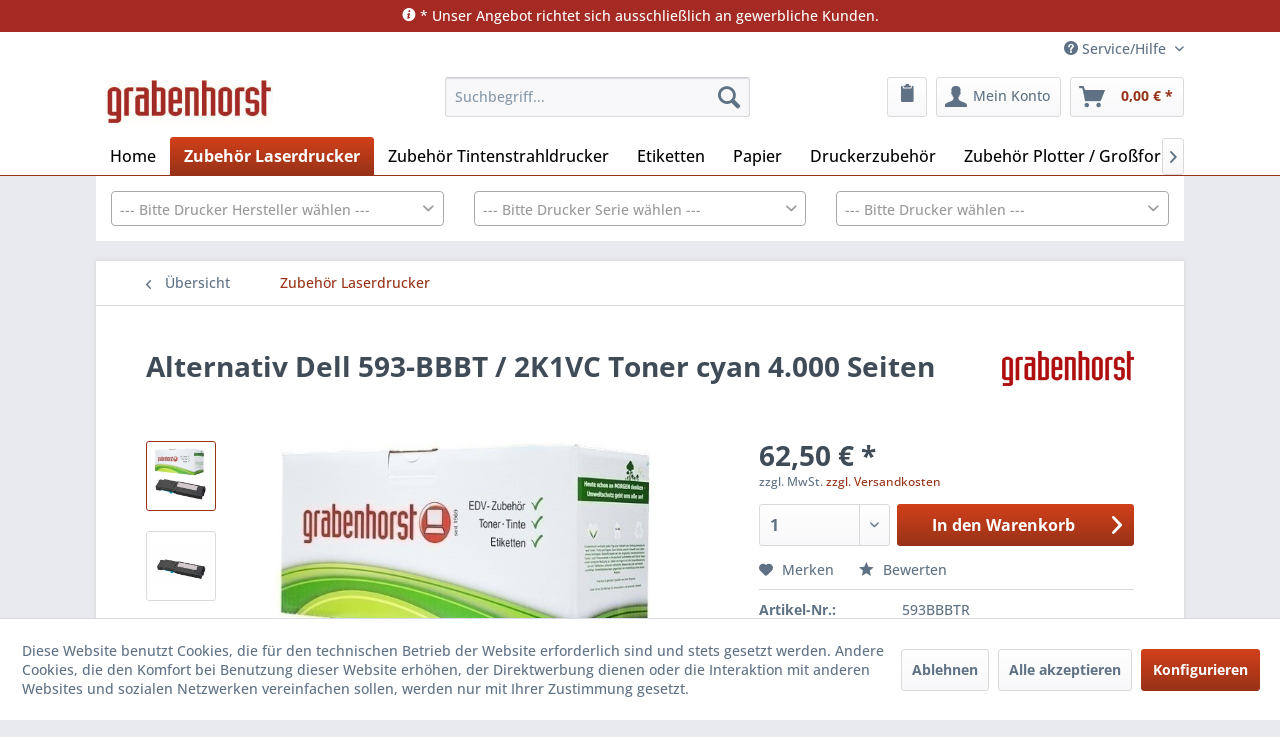

--- FILE ---
content_type: text/html; charset=UTF-8
request_url: https://grabenhorst.de/Alternativ-Dell-593-BBBT-2K1VC-Toner-cyan-4.000-Seiten.html
body_size: 13759
content:
<!DOCTYPE html>
<html class="no-js" lang="de" itemscope="itemscope" itemtype="https://schema.org/WebPage">
<head>
<meta charset="utf-8">
<meta name="author" content="" />
<meta name="robots" content="index,follow" />
<meta name="revisit-after" content="15 days" />
<meta name="keywords" content="Alternativ,Dell, 593-BBBT,488NH, Toner,cyan,4.000, Seiten, für,Dell,C,2665" />
<meta name="description" content="Alternativ Dell 593-BBBT / 2K1VC Toner cyan 4.000 Seiten" />
<meta property="og:type" content="product" />
<meta property="og:site_name" content="Grabenhorst Shop" />
<meta property="og:url" content="https://grabenhorst.de/Alternativ-Dell-593-BBBT-2K1VC-Toner-cyan-4.000-Seiten.html" />
<meta property="og:title" content="Alternativ Dell 593-BBBT / 2K1VC Toner cyan 4.000 Seiten" />
<meta property="og:description" content="Dell C 2660 dn / C 2665 dnf" />
<meta property="og:image" content="https://grabenhorst.de/media/image/7c/58/c6/140877_DellC2665_cyan.jpg" />
<meta property="product:brand" content="GRABENHORST" />
<meta property="product:price" content="62,50" />
<meta property="product:product_link" content="https://grabenhorst.de/Alternativ-Dell-593-BBBT-2K1VC-Toner-cyan-4.000-Seiten.html" />
<meta name="twitter:card" content="product" />
<meta name="twitter:site" content="Grabenhorst Shop" />
<meta name="twitter:title" content="Alternativ Dell 593-BBBT / 2K1VC Toner cyan 4.000 Seiten" />
<meta name="twitter:description" content="Dell C 2660 dn / C 2665 dnf" />
<meta name="twitter:image" content="https://grabenhorst.de/media/image/7c/58/c6/140877_DellC2665_cyan.jpg" />
<meta itemprop="copyrightHolder" content="Grabenhorst Shop" />
<meta itemprop="copyrightYear" content="2014" />
<meta itemprop="isFamilyFriendly" content="True" />
<meta itemprop="image" content="https://grabenhorst.de/media/image/60/2a/c0/shopheaderoq3OqsWFHJYEx.png" />
<meta name="viewport" content="width=device-width, initial-scale=1.0">
<meta name="mobile-web-app-capable" content="yes">
<meta name="apple-mobile-web-app-title" content="Grabenhorst Shop">
<meta name="apple-mobile-web-app-capable" content="yes">
<meta name="apple-mobile-web-app-status-bar-style" content="default">
<link rel="apple-touch-icon-precomposed" href="/themes/Frontend/Responsive/frontend/_public/src/img/apple-touch-icon-precomposed.png">
<link rel="shortcut icon" href="https://grabenhorst.de/media/image/07/ca/56/favicon-16x16.png">
<meta name="msapplication-navbutton-color" content="#973218" />
<meta name="application-name" content="Grabenhorst Shop" />
<meta name="msapplication-starturl" content="https://grabenhorst.de/" />
<meta name="msapplication-window" content="width=1024;height=768" />
<meta name="msapplication-TileImage" content="/themes/Frontend/Responsive/frontend/_public/src/img/win-tile-image.png">
<meta name="msapplication-TileColor" content="#973218">
<meta name="theme-color" content="#973218" />
<link rel="canonical" href="https://grabenhorst.de/Alternativ-Dell-593-BBBT-2K1VC-Toner-cyan-4.000-Seiten.html" />
<title itemprop="name">
Alternativ Dell 593-BBBT / 2K1VC Toner cyan 4.000 Seiten
</title>
<link href="/web/cache/1766043002_8bd39b3f17bf56e94c3727211ad9570e.css" media="all" rel="stylesheet" type="text/css" />
<script>
window.basketData = {
hasData: false,
data:[]
};
</script>
<script>
var gaProperty = 'UA-182136435-2';
// Disable tracking if the opt-out cookie exists.
var disableStr = 'ga-disable-' + gaProperty;
if (document.cookie.indexOf(disableStr + '=true') > -1) {
window[disableStr] = true;
}
// Opt-out function
function gaOptout() {
document.cookie = disableStr + '=true; expires=Thu, 31 Dec 2199 23:59:59 UTC; path=/';
window[disableStr] = true;
}
</script>
<div data-googleAnalytics="true"
data-googleConversionID=""
data-googleConversionLabel=""
data-googleConversionLanguage=""
data-googleTrackingID="UA-182136435-2"
data-googleAnonymizeIp="1"
data-googleOptOutCookie="1"
data-googleTrackingLibrary="ua"
data-realAmount=""
data-showCookieNote="1"
data-cookieNoteMode="1"
>
</div>
</head>
<body class="is--ctl-detail is--act-index" >
<div class="page-wrap">
<noscript class="noscript-main">
<div class="alert is--warning">
<div class="alert--icon">
<i class="icon--element icon--warning"></i>
</div>
<div class="alert--content">
Um Grabenhorst&#x20;Shop in vollem Umfang nutzen zu k&ouml;nnen, empfehlen wir Ihnen Javascript in Ihrem Browser zu aktiveren.
</div>
</div>
</noscript>
<header class="header-main">
<div style="background:#a42a23; text-align:center;" class=" d-flex d-flex-nowrap w-100 item-self-center justify-content-center text-center bg-red">
<div class="container bg-none" style="background:#a42a23;padding: 0.125em;">
<div class="row bg-none">
<div class="col-12 text-center bg-none text-dark">
<p style="color:#fff; margin:0.125rem;">
<i class="icon--info2"></i> * Unser Angebot richtet sich ausschließlich an gewerbliche Kunden.
</p>
</div>
</div>
</div>
</div>
<div class="top-bar">
<div class="container block-group">
<nav class="top-bar--navigation block" role="menubar">

    



    

<div class="navigation--entry entry--service has--drop-down" role="menuitem" aria-haspopup="true" data-drop-down-menu="true">
<i class="icon--service"></i> Service/Hilfe
<ul class="service--list is--rounded" role="menu">
<li class="service--entry" role="menuitem">
<a class="service--link" href="https://grabenhorst.de/Ansprechpartner" title="Ansprechpartner" >
Ansprechpartner
</a>
</li>
<li class="service--entry" role="menuitem">
<a class="service--link" href="javascript:openCookieConsentManager()" title="Cookie-Einstellungen" >
Cookie-Einstellungen
</a>
</li>
<li class="service--entry" role="menuitem">
<a class="service--link" href="https://grabenhorst.de/Grabenhorst-Alternativprodukte" title="Grabenhorst Alternativprodukte" >
Grabenhorst Alternativprodukte
</a>
</li>
<li class="service--entry" role="menuitem">
<a class="service--link" href="https://grabenhorst.de/UEber-uns" title="Über uns" >
Über uns
</a>
</li>
<li class="service--entry" role="menuitem">
<a class="service--link" href="https://grabenhorst.de/Hilfe/Support" title="Hilfe / Support" >
Hilfe / Support
</a>
</li>
<li class="service--entry" role="menuitem">
<a class="service--link" href="https://grabenhorst.de/Kontaktformular" title="Kontakt" target="_self">
Kontakt
</a>
</li>
<li class="service--entry" role="menuitem">
<a class="service--link" href="https://grabenhorst.de/Versand-und-Zahlungsbedingungen" title="Versand und Zahlungsbedingungen" >
Versand und Zahlungsbedingungen
</a>
</li>
<li class="service--entry" role="menuitem">
<a class="service--link" href="https://grabenhorst.de/Widerrufsrecht" title="Widerrufsrecht" >
Widerrufsrecht
</a>
</li>
<li class="service--entry" role="menuitem">
<a class="service--link" href="https://grabenhorst.de/Datenschutz" title="Datenschutz" >
Datenschutz
</a>
</li>
<li class="service--entry" role="menuitem">
<a class="service--link" href="https://grabenhorst.de/AGB" title="AGB" >
AGB
</a>
</li>
<li class="service--entry" role="menuitem">
<a class="service--link" href="https://grabenhorst.de/Impressum" title="Impressum" >
Impressum
</a>
</li>
</ul>
</div>
</nav>
</div>
</div>
<div class="container header--navigation">
<div class="logo-main block-group" role="banner">
<div class="logo--shop block">
<a class="logo--link" href="https://grabenhorst.de/" title="Grabenhorst Shop - zur Startseite wechseln">
<picture>
<source srcset="https://grabenhorst.de/media/image/60/2a/c0/shopheaderoq3OqsWFHJYEx.png" media="(min-width: 78.75em)">
<source srcset="https://grabenhorst.de/media/image/82/9c/09/35px.png" media="(min-width: 64em)">
<source srcset="https://grabenhorst.de/media/image/82/9c/09/35px.png" media="(min-width: 48em)">
<img srcset="https://grabenhorst.de/media/image/82/9c/09/35px.png" alt="Grabenhorst Shop - zur Startseite wechseln" />
</picture>
</a>
</div>
</div>
<nav class="shop--navigation block-group">
<ul class="navigation--list block-group" role="menubar">
<li class="navigation--entry entry--menu-left" role="menuitem">
<a class="entry--link entry--trigger btn is--icon-left" href="#offcanvas--left" data-offcanvas="true" data-offCanvasSelector=".sidebar-main" aria-label="Menü">
<i class="icon--menu"></i> Menü
</a>
</li>
<li class="navigation--entry entry--search" role="menuitem" data-search="true" aria-haspopup="true" data-minLength="3">
<a class="btn entry--link entry--trigger" href="#show-hide--search" title="Suche anzeigen / schließen" aria-label="Suche anzeigen / schließen">
<i class="icon--search"></i>
<span class="search--display">Suchen</span>
</a>
<form action="/search" method="get" class="main-search--form">
<input type="search" name="sSearch" aria-label="Suchbegriff..." class="main-search--field" autocomplete="off" autocapitalize="off" placeholder="Suchbegriff..." maxlength="30"  />
<button type="submit" class="main-search--button" aria-label="Suchen">
<i class="icon--search"></i>
<span class="main-search--text">Suchen</span>
</button>
<div class="form--ajax-loader">&nbsp;</div>
</form>
<div class="main-search--results"></div>
</li>

    <li class="navigation--entry entry--notepad" role="menuitem">
        
        <a href="https://grabenhorst.de/note" title="Merkzettel" aria-label="Merkzettel" class="btn">
            <i class="icon--clipboard"></i>
                    </a>
    </li>




    <li class="navigation--entry entry--account with-slt"
        role="menuitem"
        data-offcanvas="true"
        data-offCanvasSelector=".account--dropdown-navigation">
        
            <a href="https://grabenhorst.de/account"
               title="Mein Konto"
               aria-label="Mein Konto"
               class="btn is--icon-left entry--link account--link">
                <i class="icon--account"></i>
                                    <span class="account--display">
                        Mein Konto
                    </span>
                            </a>
        

                    
                <div class="account--dropdown-navigation">

                    
                        <div class="navigation--smartphone">
                            <div class="entry--close-off-canvas">
                                <a href="#close-account-menu"
                                   class="account--close-off-canvas"
                                   title="Menü schließen"
                                   aria-label="Menü schließen">
                                    Menü schließen <i class="icon--arrow-right"></i>
                                </a>
                            </div>
                        </div>
                    

                    
                            <div class="account--menu is--rounded is--personalized">
        
                            
                
                                            <span class="navigation--headline">
                            Mein Konto
                        </span>
                                    

                
                <div class="account--menu-container">

                    
                        
                        <ul class="sidebar--navigation navigation--list is--level0 show--active-items">
                            
                                
                                
                                    
                                                                                    <li class="navigation--entry">
                                                <span class="navigation--signin">
                                                    <a href="https://grabenhorst.de/account#hide-registration"
                                                       class="blocked--link btn is--primary navigation--signin-btn"
                                                       data-collapseTarget="#registration"
                                                       data-action="close">
                                                        Anmelden
                                                    </a>
                                                    <span class="navigation--register">
                                                        oder
                                                        <a href="https://grabenhorst.de/account#show-registration"
                                                           class="blocked--link"
                                                           data-collapseTarget="#registration"
                                                           data-action="open">
                                                            registrieren
                                                        </a>
                                                    </span>
                                                </span>
                                            </li>
                                                                            

                                    
                                        <li class="navigation--entry">
                                            <a href="https://grabenhorst.de/account" title="Übersicht" class="navigation--link">
                                                Übersicht
                                            </a>
                                        </li>
                                    
                                

                                
                                
                                    <li class="navigation--entry">
                                        <a href="https://grabenhorst.de/account/profile" title="Persönliche Daten" class="navigation--link" rel="nofollow">
                                            Persönliche Daten
                                        </a>
                                    </li>
                                

                                
                                
                                                                            
                                            <li class="navigation--entry">
                                                <a href="https://grabenhorst.de/address/index/sidebar/" title="Adressen" class="navigation--link" rel="nofollow">
                                                    Adressen
                                                </a>
                                            </li>
                                        
                                                                    

                                
                                
                                    <li class="navigation--entry">
                                        <a href="https://grabenhorst.de/account/payment" title="Zahlungsarten" class="navigation--link" rel="nofollow">
                                            Zahlungsarten
                                        </a>
                                    </li>
                                

                                
                                
                                    <li class="navigation--entry">
                                        <a href="https://grabenhorst.de/account/orders" title="Bestellungen" class="navigation--link" rel="nofollow">
                                            Bestellungen
                                        </a>
                                    </li>
                                

                                
                                
                                                                    

                                
                                
                                    <li class="navigation--entry">
                                        <a href="https://grabenhorst.de/note" title="Merkzettel" class="navigation--link" rel="nofollow">
                                            Merkzettel
                                        </a>
                                    </li>
                                

                                
                                
                                                                    

                                
                                
                                                                    
                            
                        </ul>
                    
                </div>
                    
    </div>
                    
                </div>
            
            </li>




    <li class="navigation--entry entry--cart" role="menuitem">
        
        <a class="btn is--icon-left cart--link" href="https://grabenhorst.de/checkout/cart" title="Warenkorb" aria-label="Warenkorb">
            <span class="cart--display">
                                    Warenkorb
                            </span>

            <span class="badge is--primary is--minimal cart--quantity is--hidden">0</span>

            <i class="icon--basket"></i>

            <span class="cart--amount">
                0,00&nbsp;&euro; *
            </span>
        </a>
        <div class="ajax-loader">&nbsp;</div>
    </li>




</ul>
</nav>
<div class="container--ajax-cart" data-collapse-cart="true"></div>
</div>
</header>
<nav class="navigation-main">
<div class="container" data-menu-scroller="true" data-listSelector=".navigation--list.container" data-viewPortSelector=".navigation--list-wrapper">
<div class="navigation--list-wrapper">
<ul class="navigation--list container" role="menubar" itemscope="itemscope" itemtype="https://schema.org/SiteNavigationElement">
<li class="navigation--entry is--home" role="menuitem"><a class="navigation--link is--first" href="https://grabenhorst.de/" title="Home" aria-label="Home" itemprop="url"><span itemprop="name">Home</span></a></li><li class="navigation--entry is--active" role="menuitem"><a class="navigation--link is--active" href="https://grabenhorst.de/Zubehoer-Laserdrucker/" title="Zubehör Laserdrucker" aria-label="Zubehör Laserdrucker" itemprop="url"><span itemprop="name">Zubehör Laserdrucker</span></a></li><li class="navigation--entry" role="menuitem"><a class="navigation--link" href="https://grabenhorst.de/Zubehoer-Tintenstrahldrucker/" title="Zubehör Tintenstrahldrucker" aria-label="Zubehör Tintenstrahldrucker" itemprop="url"><span itemprop="name">Zubehör Tintenstrahldrucker</span></a></li><li class="navigation--entry" role="menuitem"><a class="navigation--link" href="https://grabenhorst.de/Etiketten/" title="Etiketten" aria-label="Etiketten" itemprop="url"><span itemprop="name">Etiketten</span></a></li><li class="navigation--entry" role="menuitem"><a class="navigation--link" href="https://grabenhorst.de/Papier/" title="Papier" aria-label="Papier" itemprop="url"><span itemprop="name">Papier</span></a></li><li class="navigation--entry" role="menuitem"><a class="navigation--link" href="https://grabenhorst.de/Druckerzubehoer/" title="Druckerzubehör" aria-label="Druckerzubehör" itemprop="url"><span itemprop="name">Druckerzubehör</span></a></li><li class="navigation--entry" role="menuitem"><a class="navigation--link" href="https://grabenhorst.de/Zubehoer-Grossformatdrucker/" title="Zubehör Plotter / Großformatdrucker" aria-label="Zubehör Plotter / Großformatdrucker" itemprop="url"><span itemprop="name">Zubehör Plotter / Großformatdrucker</span></a></li>            </ul>
</div>
<div class="advanced-menu" data-advanced-menu="true" data-hoverDelay="250">
<div class="menu--container">
<div class="button-container">
<a href="https://grabenhorst.de/Zubehoer-Laserdrucker/" class="button--category" aria-label="Zur Kategorie Zubehör Laserdrucker" title="Zur Kategorie Zubehör Laserdrucker">
<i class="icon--arrow-right"></i>
Zur Kategorie Zubehör Laserdrucker
</a>
<span class="button--close">
<i class="icon--cross"></i>
</span>
</div>
</div>
<div class="menu--container">
<div class="button-container">
<a href="https://grabenhorst.de/Zubehoer-Tintenstrahldrucker/" class="button--category" aria-label="Zur Kategorie Zubehör Tintenstrahldrucker" title="Zur Kategorie Zubehör Tintenstrahldrucker">
<i class="icon--arrow-right"></i>
Zur Kategorie Zubehör Tintenstrahldrucker
</a>
<span class="button--close">
<i class="icon--cross"></i>
</span>
</div>
</div>
<div class="menu--container">
<div class="button-container">
<a href="https://grabenhorst.de/Etiketten/" class="button--category" aria-label="Zur Kategorie Etiketten" title="Zur Kategorie Etiketten">
<i class="icon--arrow-right"></i>
Zur Kategorie Etiketten
</a>
<span class="button--close">
<i class="icon--cross"></i>
</span>
</div>
<div class="content--wrapper has--content">
<ul class="menu--list menu--level-0 columns--4" style="width: 100%;">
<li class="menu--list-item item--level-0" style="width: 100%">
<a href="https://grabenhorst.de/Etiketten/Blattware/" class="menu--list-item-link" aria-label="Blattware" title="Blattware">Blattware</a>
</li>
<li class="menu--list-item item--level-0" style="width: 100%">
<a href="https://grabenhorst.de/Etiketten/Versandetiketten-Paketdienste/" class="menu--list-item-link" aria-label="Versandetiketten Paketdienste" title="Versandetiketten Paketdienste">Versandetiketten Paketdienste</a>
</li>
</ul>
</div>
</div>
<div class="menu--container">
<div class="button-container">
<a href="https://grabenhorst.de/Papier/" class="button--category" aria-label="Zur Kategorie Papier" title="Zur Kategorie Papier">
<i class="icon--arrow-right"></i>
Zur Kategorie Papier
</a>
<span class="button--close">
<i class="icon--cross"></i>
</span>
</div>
<div class="content--wrapper has--content">
<ul class="menu--list menu--level-0 columns--4" style="width: 100%;">
<li class="menu--list-item item--level-0" style="width: 100%">
<a href="https://grabenhorst.de/Papier/Kopierpapier/" class="menu--list-item-link" aria-label="Kopierpapier" title="Kopierpapier">Kopierpapier</a>
</li>
</ul>
</div>
</div>
<div class="menu--container">
<div class="button-container">
<a href="https://grabenhorst.de/Druckerzubehoer/" class="button--category" aria-label="Zur Kategorie Druckerzubehör" title="Zur Kategorie Druckerzubehör">
<i class="icon--arrow-right"></i>
Zur Kategorie Druckerzubehör
</a>
<span class="button--close">
<i class="icon--cross"></i>
</span>
</div>
<div class="content--wrapper has--content">
<ul class="menu--list menu--level-0 columns--4" style="width: 100%;">
<li class="menu--list-item item--level-0" style="width: 100%">
<a href="https://grabenhorst.de/Druckerzubehoer/Farbbaender/" class="menu--list-item-link" aria-label="Farbbänder" title="Farbbänder">Farbbänder</a>
</li>
<li class="menu--list-item item--level-0" style="width: 100%">
<a href="https://grabenhorst.de/Druckerzubehoer/Heftklammern-fuer-Drucker/" class="menu--list-item-link" aria-label="Heftklammern für Drucker" title="Heftklammern für Drucker">Heftklammern für Drucker</a>
</li>
<li class="menu--list-item item--level-0" style="width: 100%">
<a href="https://grabenhorst.de/Druckerzubehoer/Zubehoer-Etikettendrucker/" class="menu--list-item-link" aria-label="Zubehör Etikettendrucker" title="Zubehör Etikettendrucker">Zubehör Etikettendrucker</a>
</li>
</ul>
</div>
</div>
<div class="menu--container">
<div class="button-container">
<a href="https://grabenhorst.de/Zubehoer-Grossformatdrucker/" class="button--category" aria-label="Zur Kategorie Zubehör Plotter / Großformatdrucker" title="Zur Kategorie Zubehör Plotter / Großformatdrucker">
<i class="icon--arrow-right"></i>
Zur Kategorie Zubehör Plotter / Großformatdrucker
</a>
<span class="button--close">
<i class="icon--cross"></i>
</span>
</div>
</div>
</div>
</div>
</nav>
<div class="faceted-search" data-bechlem="true">
<div class="container">
<form action="https://grabenhorst.de/printer/list" method="post" class="bechlemFacetedSearch">
<div class="brand">
<input type="hidden" name="brand" class="facet-basic-single select-brand" />
</div>
<div class="series">
<input type="hidden" name="series" class="facet-basic-single select-series" />
</div>
<div class="model">
<input type="hidden" name="model" class="facet-basic-single select-model" />
</div>
<div class="clearfix"></div>
</form>
</div>
</div>
<section class="content-main container block-group">
<nav class="content--breadcrumb block">
<a class="breadcrumb--button breadcrumb--link" href="https://grabenhorst.de/Zubehoer-Laserdrucker/" title="Übersicht">
<i class="icon--arrow-left"></i>
<span class="breadcrumb--title">Übersicht</span>
</a>
<ul class="breadcrumb--list" role="menu" itemscope itemtype="https://schema.org/BreadcrumbList">
<li role="menuitem" class="breadcrumb--entry is--active" itemprop="itemListElement" itemscope itemtype="https://schema.org/ListItem">
<a class="breadcrumb--link" href="https://grabenhorst.de/Zubehoer-Laserdrucker/" title="Zubehör Laserdrucker" itemprop="item">
<link itemprop="url" href="https://grabenhorst.de/Zubehoer-Laserdrucker/" />
<span class="breadcrumb--title" itemprop="name">Zubehör Laserdrucker</span>
</a>
<meta itemprop="position" content="0" />
</li>
</ul>
</nav>
<nav class="product--navigation">
<a href="#" class="navigation--link link--prev">
<div class="link--prev-button">
<span class="link--prev-inner">Zurück</span>
</div>
<div class="image--wrapper">
<div class="image--container"></div>
</div>
</a>
<a href="#" class="navigation--link link--next">
<div class="link--next-button">
<span class="link--next-inner">Vor</span>
</div>
<div class="image--wrapper">
<div class="image--container"></div>
</div>
</a>
</nav>
<div class="content-main--inner">
<div id='cookie-consent' class='off-canvas is--left block-transition' data-cookie-consent-manager='true' data-cookieTimeout='60'>
<div class='cookie-consent--header cookie-consent--close'>
Cookie-Einstellungen
<i class="icon--arrow-right"></i>
</div>
<div class='cookie-consent--description'>
Diese Website benutzt Cookies, die für den technischen Betrieb der Website erforderlich sind und stets gesetzt werden. Andere Cookies, die den Komfort bei Benutzung dieser Website erhöhen, der Direktwerbung dienen oder die Interaktion mit anderen Websites und sozialen Netzwerken vereinfachen sollen, werden nur mit Ihrer Zustimmung gesetzt.
</div>
<div class='cookie-consent--configuration'>
<div class='cookie-consent--configuration-header'>
<div class='cookie-consent--configuration-header-text'>Konfiguration</div>
</div>
<div class='cookie-consent--configuration-main'>
<div class='cookie-consent--group'>
<input type="hidden" class="cookie-consent--group-name" value="technical" />
<label class="cookie-consent--group-state cookie-consent--state-input cookie-consent--required">
<input type="checkbox" name="technical-state" class="cookie-consent--group-state-input" disabled="disabled" checked="checked"/>
<span class="cookie-consent--state-input-element"></span>
</label>
<div class='cookie-consent--group-title' data-collapse-panel='true' data-contentSiblingSelector=".cookie-consent--group-container">
<div class="cookie-consent--group-title-label cookie-consent--state-label">
Technisch erforderlich
</div>
<span class="cookie-consent--group-arrow is-icon--right">
<i class="icon--arrow-right"></i>
</span>
</div>
<div class='cookie-consent--group-container'>
<div class='cookie-consent--group-description'>
Diese Cookies sind für die Grundfunktionen des Shops notwendig.
</div>
<div class='cookie-consent--cookies-container'>
<div class='cookie-consent--cookie'>
<input type="hidden" class="cookie-consent--cookie-name" value="cookieDeclined" />
<label class="cookie-consent--cookie-state cookie-consent--state-input cookie-consent--required">
<input type="checkbox" name="cookieDeclined-state" class="cookie-consent--cookie-state-input" disabled="disabled" checked="checked" />
<span class="cookie-consent--state-input-element"></span>
</label>
<div class='cookie--label cookie-consent--state-label'>
"Alle Cookies ablehnen" Cookie
</div>
</div>
<div class='cookie-consent--cookie'>
<input type="hidden" class="cookie-consent--cookie-name" value="allowCookie" />
<label class="cookie-consent--cookie-state cookie-consent--state-input cookie-consent--required">
<input type="checkbox" name="allowCookie-state" class="cookie-consent--cookie-state-input" disabled="disabled" checked="checked" />
<span class="cookie-consent--state-input-element"></span>
</label>
<div class='cookie--label cookie-consent--state-label'>
"Alle Cookies annehmen" Cookie
</div>
</div>
<div class='cookie-consent--cookie'>
<input type="hidden" class="cookie-consent--cookie-name" value="shop" />
<label class="cookie-consent--cookie-state cookie-consent--state-input cookie-consent--required">
<input type="checkbox" name="shop-state" class="cookie-consent--cookie-state-input" disabled="disabled" checked="checked" />
<span class="cookie-consent--state-input-element"></span>
</label>
<div class='cookie--label cookie-consent--state-label'>
Ausgewählter Shop
</div>
</div>
<div class='cookie-consent--cookie'>
<input type="hidden" class="cookie-consent--cookie-name" value="csrf_token" />
<label class="cookie-consent--cookie-state cookie-consent--state-input cookie-consent--required">
<input type="checkbox" name="csrf_token-state" class="cookie-consent--cookie-state-input" disabled="disabled" checked="checked" />
<span class="cookie-consent--state-input-element"></span>
</label>
<div class='cookie--label cookie-consent--state-label'>
CSRF-Token
</div>
</div>
<div class='cookie-consent--cookie'>
<input type="hidden" class="cookie-consent--cookie-name" value="cookiePreferences" />
<label class="cookie-consent--cookie-state cookie-consent--state-input cookie-consent--required">
<input type="checkbox" name="cookiePreferences-state" class="cookie-consent--cookie-state-input" disabled="disabled" checked="checked" />
<span class="cookie-consent--state-input-element"></span>
</label>
<div class='cookie--label cookie-consent--state-label'>
Cookie-Einstellungen
</div>
</div>
<div class='cookie-consent--cookie'>
<input type="hidden" class="cookie-consent--cookie-name" value="x-cache-context-hash" />
<label class="cookie-consent--cookie-state cookie-consent--state-input cookie-consent--required">
<input type="checkbox" name="x-cache-context-hash-state" class="cookie-consent--cookie-state-input" disabled="disabled" checked="checked" />
<span class="cookie-consent--state-input-element"></span>
</label>
<div class='cookie--label cookie-consent--state-label'>
Individuelle Preise
</div>
</div>
<div class='cookie-consent--cookie'>
<input type="hidden" class="cookie-consent--cookie-name" value="slt" />
<label class="cookie-consent--cookie-state cookie-consent--state-input cookie-consent--required">
<input type="checkbox" name="slt-state" class="cookie-consent--cookie-state-input" disabled="disabled" checked="checked" />
<span class="cookie-consent--state-input-element"></span>
</label>
<div class='cookie--label cookie-consent--state-label'>
Kunden-Wiedererkennung
</div>
</div>
<div class='cookie-consent--cookie'>
<input type="hidden" class="cookie-consent--cookie-name" value="nocache" />
<label class="cookie-consent--cookie-state cookie-consent--state-input cookie-consent--required">
<input type="checkbox" name="nocache-state" class="cookie-consent--cookie-state-input" disabled="disabled" checked="checked" />
<span class="cookie-consent--state-input-element"></span>
</label>
<div class='cookie--label cookie-consent--state-label'>
Kundenspezifisches Caching
</div>
</div>
<div class='cookie-consent--cookie'>
<input type="hidden" class="cookie-consent--cookie-name" value="session" />
<label class="cookie-consent--cookie-state cookie-consent--state-input cookie-consent--required">
<input type="checkbox" name="session-state" class="cookie-consent--cookie-state-input" disabled="disabled" checked="checked" />
<span class="cookie-consent--state-input-element"></span>
</label>
<div class='cookie--label cookie-consent--state-label'>
Session
</div>
</div>
<div class='cookie-consent--cookie'>
<input type="hidden" class="cookie-consent--cookie-name" value="currency" />
<label class="cookie-consent--cookie-state cookie-consent--state-input cookie-consent--required">
<input type="checkbox" name="currency-state" class="cookie-consent--cookie-state-input" disabled="disabled" checked="checked" />
<span class="cookie-consent--state-input-element"></span>
</label>
<div class='cookie--label cookie-consent--state-label'>
Währungswechsel
</div>
</div>
</div>
</div>
</div>
<div class='cookie-consent--group'>
<input type="hidden" class="cookie-consent--group-name" value="comfort" />
<label class="cookie-consent--group-state cookie-consent--state-input">
<input type="checkbox" name="comfort-state" class="cookie-consent--group-state-input"/>
<span class="cookie-consent--state-input-element"></span>
</label>
<div class='cookie-consent--group-title' data-collapse-panel='true' data-contentSiblingSelector=".cookie-consent--group-container">
<div class="cookie-consent--group-title-label cookie-consent--state-label">
Komfortfunktionen
</div>
<span class="cookie-consent--group-arrow is-icon--right">
<i class="icon--arrow-right"></i>
</span>
</div>
<div class='cookie-consent--group-container'>
<div class='cookie-consent--group-description'>
Diese Cookies werden genutzt um das Einkaufserlebnis noch ansprechender zu gestalten, beispielsweise für die Wiedererkennung des Besuchers.
</div>
<div class='cookie-consent--cookies-container'>
<div class='cookie-consent--cookie'>
<input type="hidden" class="cookie-consent--cookie-name" value="sUniqueID" />
<label class="cookie-consent--cookie-state cookie-consent--state-input">
<input type="checkbox" name="sUniqueID-state" class="cookie-consent--cookie-state-input" />
<span class="cookie-consent--state-input-element"></span>
</label>
<div class='cookie--label cookie-consent--state-label'>
Merkzettel
</div>
</div>
</div>
</div>
</div>
<div class='cookie-consent--group'>
<input type="hidden" class="cookie-consent--group-name" value="statistics" />
<label class="cookie-consent--group-state cookie-consent--state-input">
<input type="checkbox" name="statistics-state" class="cookie-consent--group-state-input"/>
<span class="cookie-consent--state-input-element"></span>
</label>
<div class='cookie-consent--group-title' data-collapse-panel='true' data-contentSiblingSelector=".cookie-consent--group-container">
<div class="cookie-consent--group-title-label cookie-consent--state-label">
Statistik & Tracking
</div>
<span class="cookie-consent--group-arrow is-icon--right">
<i class="icon--arrow-right"></i>
</span>
</div>
<div class='cookie-consent--group-container'>
<div class='cookie-consent--cookies-container'>
<div class='cookie-consent--cookie'>
<input type="hidden" class="cookie-consent--cookie-name" value="x-ua-device" />
<label class="cookie-consent--cookie-state cookie-consent--state-input">
<input type="checkbox" name="x-ua-device-state" class="cookie-consent--cookie-state-input" />
<span class="cookie-consent--state-input-element"></span>
</label>
<div class='cookie--label cookie-consent--state-label'>
Endgeräteerkennung
</div>
</div>
<div class='cookie-consent--cookie'>
<input type="hidden" class="cookie-consent--cookie-name" value="_ga" />
<label class="cookie-consent--cookie-state cookie-consent--state-input">
<input type="checkbox" name="_ga-state" class="cookie-consent--cookie-state-input" />
<span class="cookie-consent--state-input-element"></span>
</label>
<div class='cookie--label cookie-consent--state-label'>
Google Analytics
</div>
</div>
<div class='cookie-consent--cookie'>
<input type="hidden" class="cookie-consent--cookie-name" value="partner" />
<label class="cookie-consent--cookie-state cookie-consent--state-input">
<input type="checkbox" name="partner-state" class="cookie-consent--cookie-state-input" />
<span class="cookie-consent--state-input-element"></span>
</label>
<div class='cookie--label cookie-consent--state-label'>
Partnerprogramm
</div>
</div>
</div>
</div>
</div>
</div>
</div>
<div class="cookie-consent--save">
<input class="cookie-consent--save-button btn is--primary" type="button" value="Einstellungen speichern" />
</div>
</div>
<aside class="sidebar-main off-canvas">
<div class="navigation--smartphone">
<ul class="navigation--list ">
<li class="navigation--entry entry--close-off-canvas">
<a href="#close-categories-menu" title="Menü schließen" class="navigation--link">
Menü schließen <i class="icon--arrow-right"></i>
</a>
</li>
</ul>
<div class="mobile--switches">

    



    

</div>
</div>
<div class="sidebar--categories-wrapper" data-subcategory-nav="true" data-mainCategoryId="3" data-categoryId="27" data-fetchUrl="/widgets/listing/getCategory/categoryId/27">
<div class="categories--headline navigation--headline">
Kategorien
</div>
<div class="sidebar--categories-navigation">
<ul class="sidebar--navigation categories--navigation navigation--list is--drop-down is--level0 is--rounded" role="menu">
<li class="navigation--entry is--active" role="menuitem">
<a class="navigation--link is--active" href="https://grabenhorst.de/Zubehoer-Laserdrucker/" data-categoryId="27" data-fetchUrl="/widgets/listing/getCategory/categoryId/27" title="Zubehör Laserdrucker" >
Zubehör Laserdrucker
</a>
</li>
<li class="navigation--entry" role="menuitem">
<a class="navigation--link" href="https://grabenhorst.de/Zubehoer-Tintenstrahldrucker/" data-categoryId="28" data-fetchUrl="/widgets/listing/getCategory/categoryId/28" title="Zubehör Tintenstrahldrucker" >
Zubehör Tintenstrahldrucker
</a>
</li>
<li class="navigation--entry has--sub-children" role="menuitem">
<a class="navigation--link link--go-forward" href="https://grabenhorst.de/Etiketten/" data-categoryId="6" data-fetchUrl="/widgets/listing/getCategory/categoryId/6" title="Etiketten" >
Etiketten
<span class="is--icon-right">
<i class="icon--arrow-right"></i>
</span>
</a>
</li>
<li class="navigation--entry has--sub-children" role="menuitem">
<a class="navigation--link link--go-forward" href="https://grabenhorst.de/Papier/" data-categoryId="62" data-fetchUrl="/widgets/listing/getCategory/categoryId/62" title="Papier" >
Papier
<span class="is--icon-right">
<i class="icon--arrow-right"></i>
</span>
</a>
</li>
<li class="navigation--entry" role="menuitem">
<a class="navigation--link" href="https://grabenhorst.de/3D-Filament/" data-categoryId="9" data-fetchUrl="/widgets/listing/getCategory/categoryId/9" title="3D-Filament" >
3D-Filament
</a>
</li>
<li class="navigation--entry has--sub-children" role="menuitem">
<a class="navigation--link link--go-forward" href="https://grabenhorst.de/Bueromaterial/" data-categoryId="7" data-fetchUrl="/widgets/listing/getCategory/categoryId/7" title="Büromaterial" >
Büromaterial
<span class="is--icon-right">
<i class="icon--arrow-right"></i>
</span>
</a>
</li>
<li class="navigation--entry has--sub-children" role="menuitem">
<a class="navigation--link link--go-forward" href="https://grabenhorst.de/Druckerzubehoer/" data-categoryId="5" data-fetchUrl="/widgets/listing/getCategory/categoryId/5" title="Druckerzubehör" >
Druckerzubehör
<span class="is--icon-right">
<i class="icon--arrow-right"></i>
</span>
</a>
</li>
<li class="navigation--entry" role="menuitem">
<a class="navigation--link" href="https://grabenhorst.de/Zubehoer-Grossformatdrucker/" data-categoryId="36" data-fetchUrl="/widgets/listing/getCategory/categoryId/36" title="Zubehör Plotter / Großformatdrucker" >
Zubehör Plotter / Großformatdrucker
</a>
</li>
</ul>
</div>
<div class="shop-sites--container is--rounded">
<div class="shop-sites--headline navigation--headline">
Informationen
</div>
<ul class="shop-sites--navigation sidebar--navigation navigation--list is--drop-down is--level0" role="menu">
<li class="navigation--entry" role="menuitem">
<a class="navigation--link" href="https://grabenhorst.de/Ansprechpartner" title="Ansprechpartner" data-categoryId="49" data-fetchUrl="/widgets/listing/getCustomPage/pageId/49" >
Ansprechpartner
</a>
</li>
<li class="navigation--entry" role="menuitem">
<a class="navigation--link" href="javascript:openCookieConsentManager()" title="Cookie-Einstellungen" data-categoryId="46" data-fetchUrl="/widgets/listing/getCustomPage/pageId/46" >
Cookie-Einstellungen
</a>
</li>
<li class="navigation--entry" role="menuitem">
<a class="navigation--link" href="https://grabenhorst.de/Grabenhorst-Alternativprodukte" title="Grabenhorst Alternativprodukte" data-categoryId="51" data-fetchUrl="/widgets/listing/getCustomPage/pageId/51" >
Grabenhorst Alternativprodukte
</a>
</li>
<li class="navigation--entry" role="menuitem">
<a class="navigation--link" href="https://grabenhorst.de/UEber-uns" title="Über uns" data-categoryId="9" data-fetchUrl="/widgets/listing/getCustomPage/pageId/9" >
Über uns
</a>
</li>
<li class="navigation--entry" role="menuitem">
<a class="navigation--link" href="https://grabenhorst.de/Hilfe/Support" title="Hilfe / Support" data-categoryId="2" data-fetchUrl="/widgets/listing/getCustomPage/pageId/2" >
Hilfe / Support
</a>
</li>
<li class="navigation--entry" role="menuitem">
<a class="navigation--link" href="https://grabenhorst.de/Kontaktformular" title="Kontakt" data-categoryId="1" data-fetchUrl="/widgets/listing/getCustomPage/pageId/1" target="_self">
Kontakt
</a>
</li>
<li class="navigation--entry" role="menuitem">
<a class="navigation--link" href="https://grabenhorst.de/Versand-und-Zahlungsbedingungen" title="Versand und Zahlungsbedingungen" data-categoryId="6" data-fetchUrl="/widgets/listing/getCustomPage/pageId/6" >
Versand und Zahlungsbedingungen
</a>
</li>
<li class="navigation--entry" role="menuitem">
<a class="navigation--link" href="https://grabenhorst.de/Widerrufsrecht" title="Widerrufsrecht" data-categoryId="8" data-fetchUrl="/widgets/listing/getCustomPage/pageId/8" >
Widerrufsrecht
</a>
</li>
<li class="navigation--entry" role="menuitem">
<a class="navigation--link" href="https://grabenhorst.de/Datenschutz" title="Datenschutz" data-categoryId="7" data-fetchUrl="/widgets/listing/getCustomPage/pageId/7" >
Datenschutz
</a>
</li>
<li class="navigation--entry" role="menuitem">
<a class="navigation--link" href="https://grabenhorst.de/AGB" title="AGB" data-categoryId="4" data-fetchUrl="/widgets/listing/getCustomPage/pageId/4" >
AGB
</a>
</li>
<li class="navigation--entry" role="menuitem">
<a class="navigation--link" href="https://grabenhorst.de/Impressum" title="Impressum" data-categoryId="3" data-fetchUrl="/widgets/listing/getCustomPage/pageId/3" >
Impressum
</a>
</li>
</ul>
</div>
</div>
</aside>
<div class="content--wrapper">
<div class="content product--details" itemscope itemtype="https://schema.org/Product" data-product-navigation="/widgets/listing/productNavigation" data-category-id="27" data-main-ordernumber="593BBBTR" data-ajax-wishlist="true" data-compare-ajax="true" data-ajax-variants-container="true">
<header class="product--header">
<div class="product--info">
<h1 class="product--title" itemprop="name">
Alternativ Dell 593-BBBT / 2K1VC Toner cyan 4.000 Seiten
</h1>
<meta itemprop="image" content="https://grabenhorst.de/media/image/71/c9/86/593BBBTR.jpg"/>
<div class="product--supplier">
<a href="https://grabenhorst.de/GRABENHORST/" title="Weitere Artikel von GRABENHORST" class="product--supplier-link">
<img src="https://grabenhorst.de/media/image/5e/a7/05/35pxlAVXrARYMalov.png" alt="GRABENHORST">
</a>
</div>
<div class="product--rating-container">
<a href="#product--publish-comment" class="product--rating-link" rel="nofollow" title="Bewertung abgeben">
<span class="product--rating">
</span>
</a>
</div>
</div>
</header>
<div class="product--detail-upper block-group">
<div class="product--image-container image-slider" data-image-slider="true" data-image-gallery="true" data-maxZoom="0" data-thumbnails=".image--thumbnails" >
<div class="image--thumbnails image-slider--thumbnails">
<div class="image-slider--thumbnails-slide">
<a href="https://grabenhorst.de/media/image/7c/58/c6/140877_DellC2665_cyan.jpg" title="Vorschau: Alternativ Dell 593-BBBT / 2K1VC Toner cyan 4.000 Seiten" class="thumbnail--link is--active">
<img srcset="https://grabenhorst.de/media/image/dd/ed/c4/140877_DellC2665_cyan_200x200.jpg, https://grabenhorst.de/media/image/82/4a/22/140877_DellC2665_cyan_200x200@2x.jpg 2x" alt="Vorschau: Alternativ Dell 593-BBBT / 2K1VC Toner cyan 4.000 Seiten" title="Vorschau: Alternativ Dell 593-BBBT / 2K1VC Toner cyan 4.000 Seiten" class="thumbnail--image" />
</a>
<a href="https://grabenhorst.de/media/image/71/c9/86/593BBBTR.jpg" title="Vorschau: Alternativ Dell 593-BBBT / 2K1VC Toner cyan 4.000 Seiten" class="thumbnail--link">
<img srcset="https://grabenhorst.de/media/image/96/2f/2f/593BBBTR_200x200.jpg, https://grabenhorst.de/media/image/ed/5b/01/593BBBTR_200x200@2x.jpg 2x" alt="Vorschau: Alternativ Dell 593-BBBT / 2K1VC Toner cyan 4.000 Seiten" title="Vorschau: Alternativ Dell 593-BBBT / 2K1VC Toner cyan 4.000 Seiten" class="thumbnail--image" />
</a>
</div>
</div>
<div class="image-slider--container">
<div class="image-slider--slide">
<div class="image--box image-slider--item">
<span class="image--element" data-img-large="https://grabenhorst.de/media/image/39/30/c7/140877_DellC2665_cyan_1280x1280.jpg" data-img-small="https://grabenhorst.de/media/image/dd/ed/c4/140877_DellC2665_cyan_200x200.jpg" data-img-original="https://grabenhorst.de/media/image/7c/58/c6/140877_DellC2665_cyan.jpg" data-alt="Alternativ Dell 593-BBBT / 2K1VC Toner cyan 4.000 Seiten">
<span class="image--media">
<img srcset="https://grabenhorst.de/media/image/50/6d/ec/140877_DellC2665_cyan_600x600.jpg, https://grabenhorst.de/media/image/77/b6/f0/140877_DellC2665_cyan_600x600@2x.jpg 2x" src="https://grabenhorst.de/media/image/50/6d/ec/140877_DellC2665_cyan_600x600.jpg" alt="Alternativ Dell 593-BBBT / 2K1VC Toner cyan 4.000 Seiten" itemprop="image" />
</span>
</span>
</div>
<div class="image--box image-slider--item">
<span class="image--element" data-img-large="https://grabenhorst.de/media/image/d8/9e/3c/593BBBTR_1280x1280.jpg" data-img-small="https://grabenhorst.de/media/image/96/2f/2f/593BBBTR_200x200.jpg" data-img-original="https://grabenhorst.de/media/image/71/c9/86/593BBBTR.jpg" data-alt="Alternativ Dell 593-BBBT / 2K1VC Toner cyan 4.000 Seiten">
<span class="image--media">
<img srcset="https://grabenhorst.de/media/image/13/20/1a/593BBBTR_600x600.jpg, https://grabenhorst.de/media/image/ab/4c/cf/593BBBTR_600x600@2x.jpg 2x" alt="Alternativ Dell 593-BBBT / 2K1VC Toner cyan 4.000 Seiten" itemprop="image" />
</span>
</span>
</div>
</div>
</div>
<div class="image--dots image-slider--dots panel--dot-nav">
<a href="#" class="dot--link">&nbsp;</a>
<a href="#" class="dot--link">&nbsp;</a>
</div>
</div>
<div class="product--buybox block">
<div class="is--hidden" itemprop="brand" itemtype="https://schema.org/Brand" itemscope>
<meta itemprop="name" content="GRABENHORST" />
</div>
<div itemprop="offers" itemscope itemtype="https://schema.org/Offer" class="buybox--inner">
<meta itemprop="priceCurrency" content="EUR"/>
<span itemprop="priceSpecification" itemscope itemtype="https://schema.org/PriceSpecification">
<meta itemprop="valueAddedTaxIncluded" content="false"/>
</span>
<meta itemprop="url" content="https://grabenhorst.de/Alternativ-Dell-593-BBBT-2K1VC-Toner-cyan-4.000-Seiten.html"/>
<div class="product--price price--default">
<span class="price--content content--default">
<meta itemprop="price" content="62.50">
62,50&nbsp;&euro; *
</span>
</div>
<p class="product--tax" data-content="" data-modalbox="true" data-targetSelector="a" data-mode="ajax">
zzgl. MwSt. <a title="Versandkosten" href="https://grabenhorst.de/Versand-und-Zahlungsbedingungen" style="text-decoration:underline">zzgl. Versandkosten</a>
</p>
<div class="product--configurator">
</div>
<form name="sAddToBasket" method="post" action="https://grabenhorst.de/checkout/addArticle" class="buybox--form" data-add-article="true" data-eventName="submit">
<input type="hidden" name="sActionIdentifier" value=""/>
<input type="hidden" name="sAddAccessories" id="sAddAccessories" value=""/>
<input type="hidden" name="sAdd" value="593BBBTR"/>
<div class="buybox--button-container block-group">
<div class="buybox--quantity block">
<div class="select-field">
<select id="sQuantity" name="sQuantity" class="quantity--select">
<option value="1">1</option>
<option value="2">2</option>
<option value="3">3</option>
<option value="4">4</option>
<option value="5">5</option>
<option value="6">6</option>
<option value="7">7</option>
<option value="8">8</option>
<option value="9">9</option>
<option value="10">10</option>
<option value="11">11</option>
<option value="12">12</option>
<option value="13">13</option>
<option value="14">14</option>
<option value="15">15</option>
<option value="16">16</option>
<option value="17">17</option>
<option value="18">18</option>
<option value="19">19</option>
<option value="20">20</option>
<option value="21">21</option>
<option value="22">22</option>
<option value="23">23</option>
<option value="24">24</option>
<option value="25">25</option>
<option value="26">26</option>
<option value="27">27</option>
<option value="28">28</option>
<option value="29">29</option>
<option value="30">30</option>
<option value="31">31</option>
<option value="32">32</option>
<option value="33">33</option>
<option value="34">34</option>
<option value="35">35</option>
<option value="36">36</option>
<option value="37">37</option>
<option value="38">38</option>
<option value="39">39</option>
<option value="40">40</option>
<option value="41">41</option>
<option value="42">42</option>
<option value="43">43</option>
<option value="44">44</option>
<option value="45">45</option>
<option value="46">46</option>
<option value="47">47</option>
<option value="48">48</option>
<option value="49">49</option>
<option value="50">50</option>
<option value="51">51</option>
<option value="52">52</option>
<option value="53">53</option>
<option value="54">54</option>
<option value="55">55</option>
<option value="56">56</option>
<option value="57">57</option>
<option value="58">58</option>
<option value="59">59</option>
<option value="60">60</option>
<option value="61">61</option>
<option value="62">62</option>
<option value="63">63</option>
<option value="64">64</option>
<option value="65">65</option>
<option value="66">66</option>
<option value="67">67</option>
<option value="68">68</option>
<option value="69">69</option>
<option value="70">70</option>
<option value="71">71</option>
<option value="72">72</option>
<option value="73">73</option>
<option value="74">74</option>
<option value="75">75</option>
<option value="76">76</option>
<option value="77">77</option>
<option value="78">78</option>
<option value="79">79</option>
<option value="80">80</option>
<option value="81">81</option>
<option value="82">82</option>
<option value="83">83</option>
<option value="84">84</option>
<option value="85">85</option>
<option value="86">86</option>
<option value="87">87</option>
<option value="88">88</option>
<option value="89">89</option>
<option value="90">90</option>
<option value="91">91</option>
<option value="92">92</option>
<option value="93">93</option>
<option value="94">94</option>
<option value="95">95</option>
<option value="96">96</option>
<option value="97">97</option>
<option value="98">98</option>
<option value="99">99</option>
<option value="100">100</option>
</select>
</div>
</div>
<button class="buybox--button block btn is--primary is--icon-right is--center is--large" name="In den Warenkorb">
<span class="buy-btn--cart-add">In den</span> <span class="buy-btn--cart-text">Warenkorb</span> <i class="icon--arrow-right"></i>
</button>
</div>
</form>
<nav class="product--actions">
<form action="https://grabenhorst.de/note/add/ordernumber/593BBBTR" method="post" class="action--form">
<button type="submit" class="action--link link--notepad" title="Auf den Merkzettel" data-ajaxUrl="https://grabenhorst.de/note/ajaxAdd/ordernumber/593BBBTR" data-text="Gemerkt">
<i class="icon--heart"></i> <span class="action--text">Merken</span>
</button>
</form>
<a href="#content--product-reviews" data-show-tab="true" class="action--link link--publish-comment" rel="nofollow" title="Bewertung abgeben">
<i class="icon--star"></i> Bewerten
</a>
</nav>
</div>
<ul class="product--base-info list--unstyled">
<li class="base-info--entry entry--sku">
<strong class="entry--label">
Artikel-Nr.:
</strong>
<meta itemprop="productID" content="1194"/>
<span class="entry--content" itemprop="sku">
593BBBTR
</span>
</li>
<li class="base-info--entry entry-attribute">
<strong class="entry--label">
SKU / OEM Nr.:
</strong>
<span class="entry--content">
593BBBT
</span>
</li>
<li class="base-info--entry entry-attribute">
<strong class="entry--label">
Teilenummer:
</strong>
<span class="entry--content">
2K1VC
</span>
</li>
<li class="base-info--entry entry-attribute">
<strong class="entry--label">
Farbe:
</strong>
<span class="entry--content">
cyan
</span>
</li>
<li class="base-info--entry entry-attribute">
<strong class="entry--label">
Seitenleistung:
</strong>
<span class="entry--content">
4000 Seiten
</span>
</li>
<li class="base-info--entry entry-attribute">
<strong class="entry--label">
Artikelart:
</strong>
<span class="entry--content">
Toner cyan
</span>
</li>
<li class="base-info--entry entry-attribute">
<strong class="entry--label">
Zusatzinformation:
</strong>
<span class="entry--content">
Wir gewähren Ihnen auf unsere alternativen Druckerpatronen eine Garantie von 36 Monaten.
</span>
</li>
</ul>
</div>
</div>
<div class="tab-menu--product">
<div class="tab--navigation">
<a href="#" class="tab--link" title="Beschreibung" data-tabName="description">Beschreibung</a>
<a href="#" class="tab--link" title="Bewertungen" data-tabName="rating">
Bewertungen
<span class="product--rating-count">0</span>
</a>
</div>
<div class="tab--container-list">
<div class="tab--container">
<div class="tab--header">
<a href="#" class="tab--title" title="Beschreibung">Beschreibung</a>
</div>
<div class="tab--preview">
Dell C 2660 dn / C 2665 dnf<a href="#" class="tab--link" title=" mehr"> mehr</a>
</div>
<div class="tab--content">
<div class="buttons--off-canvas">
<a href="#" title="Menü schließen" class="close--off-canvas">
<i class="icon--arrow-left"></i>
Menü schließen
</a>
</div>
<div class="content--description">
<div class="content--title">Dieser Artikel passt in folgende Drucker:
</div>
<div class="product--description">Dell C 2660 dn / C 2665 dnf
</div>
<div class="content--title">
Weiterführende Links zu Alternativ Dell 593-BBBT / 2K1VC Toner cyan 4.000 Seiten
</div>
<ul class="content--list list--unstyled">
<li class="list--entry">
<a href="https://grabenhorst.de/Preis-auf-Anfrage?sInquiry=detail&sOrdernumber=593BBBTR" rel="nofollow" class="content--link link--contact" title="Fragen zum Artikel?">
<i class="icon--arrow-right"></i> Fragen zum Artikel?
</a>
</li>
<li class="list--entry">
<a href="https://grabenhorst.de/GRABENHORST/" target="_parent" class="content--link link--supplier" title="Weitere Artikel von GRABENHORST">
<i class="icon--arrow-right"></i> Weitere Artikel von GRABENHORST
</a>
</li>
</ul>
</div>
</div>
</div>
<div class="tab--container">
<div class="tab--header">
<a href="#" class="tab--title" title="Bewertungen">Bewertungen</a>
<span class="product--rating-count">0</span>
</div>
<div class="tab--preview">
Bewertungen lesen, schreiben und diskutieren...<a href="#" class="tab--link" title=" mehr"> mehr</a>
</div>
<div id="tab--product-comment" class="tab--content">
<div class="buttons--off-canvas">
<a href="#" title="Menü schließen" class="close--off-canvas">
<i class="icon--arrow-left"></i>
Menü schließen
</a>
</div>
<div class="content--product-reviews" id="detail--product-reviews">
<div class="content--title">
Kundenbewertungen für "Alternativ Dell 593-BBBT / 2K1VC Toner cyan 4.000 Seiten"
</div>
<div class="review--form-container">
<div id="product--publish-comment" class="content--title">
Bewertung schreiben
</div>
<div class="alert is--warning is--rounded">
<div class="alert--icon">
<i class="icon--element icon--warning"></i>
</div>
<div class="alert--content">
Bewertungen werden nach Überprüfung freigeschaltet.
</div>
</div>
<form method="post" action="https://grabenhorst.de/Alternativ-Dell-593-BBBT-2K1VC-Toner-cyan-4.000-Seiten.html?action=rating#detail--product-reviews" class="content--form review--form">
<input name="sVoteName" type="text" value="" class="review--field" aria-label="Ihr Name" placeholder="Ihr Name" />
<input name="sVoteSummary" type="text" value="" id="sVoteSummary" class="review--field" aria-label="Zusammenfassung" placeholder="Zusammenfassung*" required="required" aria-required="true" />
<div class="field--select review--field select-field">
<select name="sVoteStars" aria-label="Bewertung abgeben">
<option value="10">10 sehr gut</option>
<option value="9">9</option>
<option value="8">8</option>
<option value="7">7</option>
<option value="6">6</option>
<option value="5">5</option>
<option value="4">4</option>
<option value="3">3</option>
<option value="2">2</option>
<option value="1">1 sehr schlecht</option>
</select>
</div>
<textarea name="sVoteComment" placeholder="Ihre Meinung" cols="3" rows="2" class="review--field" aria-label="Ihre Meinung"></textarea>
<div>
<div class="captcha--placeholder" data-captcha="true" data-src="/widgets/Captcha/getCaptchaByName/captchaName/honeypot" data-errorMessage="Bitte füllen Sie das Captcha-Feld korrekt aus." >
<span class="c-firstname-confirmation">
Bitte geben Sie die Zeichenfolge in das nachfolgende Textfeld ein.
</span>
<input type="text" name="first_name_confirmation" value="" class="c-firstname-confirmation" aria-label="Ihr Name" autocomplete="captcha-no-autofill"/>
</div>
<input type="hidden" name="captchaName" value="honeypot" />
</div>
<p class="review--notice">
Die mit einem * markierten Felder sind Pflichtfelder.
</p>
<p class="privacy-information block-group">
Ich habe die <a title="Datenschutzbestimmungen" href="https://grabenhorst.de/Datenschutz" target="_blank">Datenschutzbestimmungen</a> zur Kenntnis genommen.
</p>
<div class="review--actions">
<button type="submit" class="btn is--primary" name="Submit">
Speichern
</button>
</div>
</form>
</div>
</div>
</div>
</div>
</div>
</div>
<div class="tab-menu--cross-selling">
<div class="tab--navigation">
<a href="#content--also-bought" title="Kunden kauften auch" class="tab--link">Kunden kauften auch</a>
<a href="#content--customer-viewed" title="Kunden haben sich ebenfalls angesehen" class="tab--link">Kunden haben sich ebenfalls angesehen</a>
</div>
<div class="tab--container-list">
<div class="tab--container" data-tab-id="alsobought">
<div class="tab--header">
<a href="#" class="tab--title" title="Kunden kauften auch">Kunden kauften auch</a>
</div>
<div class="tab--content content--also-bought">    
</div>
</div>
<div class="tab--container" data-tab-id="alsoviewed">
<div class="tab--header">
<a href="#" class="tab--title" title="Kunden haben sich ebenfalls angesehen">Kunden haben sich ebenfalls angesehen</a>
</div>
<div class="tab--content content--also-viewed">    
</div>
</div>
</div>
</div>
</div>
</div>
<div class="last-seen-products is--hidden" data-last-seen-products="true" data-productLimit="5">
<div class="last-seen-products--title">
Zuletzt angesehen
</div>
<div class="last-seen-products--slider product-slider" data-product-slider="true">
<div class="last-seen-products--container product-slider--container"></div>
</div>
</div>
</div>
</section>
<footer class="footer-main">
<div class="container">
<div class="footer--columns block-group">
<div class="footer--column column--hotline is--first block">
<div class="column--headline">Service Hotline</div>
<div class="column--content">
<p class="column--desc"><strong>Fragen zu Ihrer Bestellung?</strong><br><strong>Tel.: 05732 / 99000</strong><br /> <small>Mo-Do 8:00 bis 17:00 Uhr<br>und <br>Fr 8:00 bis 15:00 Uhr</small></p>
</div>
</div>
<div class="footer--column column--menu block">
<div class="column--headline">Shop Service</div>
<nav class="column--navigation column--content">
<ul class="navigation--list" role="menu">
<li class="navigation--entry" role="menuitem">
<a class="navigation--link" href="https://grabenhorst.de/Hilfe/Support" title="Hilfe / Support">
Hilfe / Support
</a>
</li>
<li class="navigation--entry" role="menuitem">
<a class="navigation--link" href="https://grabenhorst.de/Kontaktformular" title="Kontakt" target="_self">
Kontakt
</a>
</li>
<li class="navigation--entry" role="menuitem">
<a class="navigation--link" href="https://grabenhorst.de/Versand-und-Zahlungsbedingungen" title="Versand und Zahlungsbedingungen">
Versand und Zahlungsbedingungen
</a>
</li>
<li class="navigation--entry" role="menuitem">
<a class="navigation--link" href="https://grabenhorst.de/AGB" title="AGB">
AGB
</a>
</li>
<li class="navigation--entry" role="menuitem">
<a class="navigation--link" href="https://grabenhorst.de/Garantieerklaerung" title="Garantieerklärung">
Garantieerklärung
</a>
</li>
<li class="navigation--entry" role="menuitem">
<a class="navigation--link" href="https://grabenhorst.de/FAQ" title="FAQ">
FAQ
</a>
</li>
</ul>
</nav>
</div>
<div class="footer--column column--menu block">
<div class="column--headline">Informationen</div>
<nav class="column--navigation column--content">
<ul class="navigation--list" role="menu">
<li class="navigation--entry" role="menuitem">
<a class="navigation--link" href="https://grabenhorst.de/custom/index/sCustom/52" title="3D-Filament">
3D-Filament
</a>
</li>
<li class="navigation--entry" role="menuitem">
<a class="navigation--link" href="https://grabenhorst.de/Ansprechpartner" title="Ansprechpartner">
Ansprechpartner
</a>
</li>
<li class="navigation--entry" role="menuitem">
<a class="navigation--link" href="javascript:openCookieConsentManager()" title="Cookie-Einstellungen">
Cookie-Einstellungen
</a>
</li>
<li class="navigation--entry" role="menuitem">
<a class="navigation--link" href="https://grabenhorst.de/UEber-uns" title="Über uns">
Über uns
</a>
</li>
<li class="navigation--entry" role="menuitem">
<a class="navigation--link" href="https://grabenhorst.de/Widerrufsrecht" title="Widerrufsrecht">
Widerrufsrecht
</a>
</li>
<li class="navigation--entry" role="menuitem">
<a class="navigation--link" href="https://grabenhorst.de/Datenschutz" title="Datenschutz">
Datenschutz
</a>
</li>
<li class="navigation--entry" role="menuitem">
<a class="navigation--link" href="https://grabenhorst.de/Impressum" title="Impressum">
Impressum
</a>
</li>
</ul>
</nav>
</div>
</div>
<div class="footer--bottom">
<div class="footer--vat-info">
<p class="vat-info--text">
* Unser Angebot richtet sich ausschließlich an gewerbliche Kunden<br>Alle Preise verstehen sich zzgl. Mehrwertsteuer und <a title="Versandkosten" href="https://grabenhorst.de/Versand-und-Zahlungsbedingungen">Versandkosten</a> und ggf. Nachnahmegebühren, wenn nicht anders beschrieben
</p>
</div>
<div class="container footer-minimal">
<div class="footer--service-menu">
<ul class="service--list is--rounded" role="menu">
<li class="service--entry" role="menuitem">
<a class="service--link" href="https://grabenhorst.de/Ansprechpartner" title="Ansprechpartner" >
Ansprechpartner
</a>
</li>
<li class="service--entry" role="menuitem">
<a class="service--link" href="javascript:openCookieConsentManager()" title="Cookie-Einstellungen" >
Cookie-Einstellungen
</a>
</li>
<li class="service--entry" role="menuitem">
<a class="service--link" href="https://grabenhorst.de/Grabenhorst-Alternativprodukte" title="Grabenhorst Alternativprodukte" >
Grabenhorst Alternativprodukte
</a>
</li>
<li class="service--entry" role="menuitem">
<a class="service--link" href="https://grabenhorst.de/UEber-uns" title="Über uns" >
Über uns
</a>
</li>
<li class="service--entry" role="menuitem">
<a class="service--link" href="https://grabenhorst.de/Hilfe/Support" title="Hilfe / Support" >
Hilfe / Support
</a>
</li>
<li class="service--entry" role="menuitem">
<a class="service--link" href="https://grabenhorst.de/Kontaktformular" title="Kontakt" target="_self">
Kontakt
</a>
</li>
<li class="service--entry" role="menuitem">
<a class="service--link" href="https://grabenhorst.de/Versand-und-Zahlungsbedingungen" title="Versand und Zahlungsbedingungen" >
Versand und Zahlungsbedingungen
</a>
</li>
<li class="service--entry" role="menuitem">
<a class="service--link" href="https://grabenhorst.de/Widerrufsrecht" title="Widerrufsrecht" >
Widerrufsrecht
</a>
</li>
<li class="service--entry" role="menuitem">
<a class="service--link" href="https://grabenhorst.de/Datenschutz" title="Datenschutz" >
Datenschutz
</a>
</li>
<li class="service--entry" role="menuitem">
<a class="service--link" href="https://grabenhorst.de/AGB" title="AGB" >
AGB
</a>
</li>
<li class="service--entry" role="menuitem">
<a class="service--link" href="https://grabenhorst.de/Impressum" title="Impressum" >
Impressum
</a>
</li>
</ul>
</div>
</div>
<div class="footer--vat-info copyright">
</div>
</div>
</div>
</footer>
</div>
<div class="page-wrap--cookie-permission is--hidden" data-cookie-permission="true" data-urlPrefix="https://grabenhorst.de/" data-title="Cookie-Richtlinien" data-cookieTimeout="60" data-shopId="1">
<div class="cookie-permission--container cookie-mode--1">
<div class="cookie-permission--content cookie-permission--extra-button">
Diese Website benutzt Cookies, die für den technischen Betrieb der Website erforderlich sind und stets gesetzt werden. Andere Cookies, die den Komfort bei Benutzung dieser Website erhöhen, der Direktwerbung dienen oder die Interaktion mit anderen Websites und sozialen Netzwerken vereinfachen sollen, werden nur mit Ihrer Zustimmung gesetzt.
</div>
<div class="cookie-permission--button cookie-permission--extra-button">
<a href="#" class="cookie-permission--decline-button btn is--large is--center">
Ablehnen
</a>
<a href="#" class="cookie-permission--accept-button btn is--large is--center">
Alle akzeptieren
</a>
<a href="#" class="cookie-permission--configure-button btn is--primary is--large is--center" data-openConsentManager="true">
Konfigurieren
</a>
</div>
</div>
</div>
<script id="footer--js-inline">
var timeNow = 1769144835;
var secureShop = true;
var asyncCallbacks = [];
document.asyncReady = function (callback) {
asyncCallbacks.push(callback);
};
var controller = controller || {"home":"https:\/\/grabenhorst.de\/","vat_check_enabled":"","vat_check_required":"","register":"https:\/\/grabenhorst.de\/register","checkout":"https:\/\/grabenhorst.de\/checkout","ajax_search":"https:\/\/grabenhorst.de\/ajax_search","ajax_cart":"https:\/\/grabenhorst.de\/checkout\/ajaxCart","ajax_validate":"https:\/\/grabenhorst.de\/register","ajax_add_article":"https:\/\/grabenhorst.de\/checkout\/addArticle","ajax_listing":"\/widgets\/listing\/listingCount","ajax_cart_refresh":"https:\/\/grabenhorst.de\/checkout\/ajaxAmount","ajax_address_selection":"https:\/\/grabenhorst.de\/address\/ajaxSelection","ajax_address_editor":"https:\/\/grabenhorst.de\/address\/ajaxEditor"};
var snippets = snippets || { "noCookiesNotice": "Es wurde festgestellt, dass Cookies in Ihrem Browser deaktiviert sind. Um Grabenhorst\x20Shop in vollem Umfang nutzen zu k\u00f6nnen, empfehlen wir Ihnen, Cookies in Ihrem Browser zu aktiveren." };
var themeConfig = themeConfig || {"offcanvasOverlayPage":true};
var lastSeenProductsConfig = lastSeenProductsConfig || {"baseUrl":"","shopId":1,"noPicture":"\/themes\/Frontend\/Responsive\/frontend\/_public\/src\/img\/no-picture.jpg","productLimit":"5","currentArticle":{"articleId":1194,"linkDetailsRewritten":"https:\/\/grabenhorst.de\/Alternativ-Dell-593-BBBT-2K1VC-Toner-cyan-4.000-Seiten.html","articleName":"Alternativ Dell 593-BBBT \/ 2K1VC Toner cyan 4.000 Seiten","imageTitle":"","images":[{"source":"https:\/\/grabenhorst.de\/media\/image\/dd\/ed\/c4\/140877_DellC2665_cyan_200x200.jpg","retinaSource":"https:\/\/grabenhorst.de\/media\/image\/82\/4a\/22\/140877_DellC2665_cyan_200x200@2x.jpg","sourceSet":"https:\/\/grabenhorst.de\/media\/image\/dd\/ed\/c4\/140877_DellC2665_cyan_200x200.jpg, https:\/\/grabenhorst.de\/media\/image\/82\/4a\/22\/140877_DellC2665_cyan_200x200@2x.jpg 2x"},{"source":"https:\/\/grabenhorst.de\/media\/image\/50\/6d\/ec\/140877_DellC2665_cyan_600x600.jpg","retinaSource":"https:\/\/grabenhorst.de\/media\/image\/77\/b6\/f0\/140877_DellC2665_cyan_600x600@2x.jpg","sourceSet":"https:\/\/grabenhorst.de\/media\/image\/50\/6d\/ec\/140877_DellC2665_cyan_600x600.jpg, https:\/\/grabenhorst.de\/media\/image\/77\/b6\/f0\/140877_DellC2665_cyan_600x600@2x.jpg 2x"},{"source":"https:\/\/grabenhorst.de\/media\/image\/39\/30\/c7\/140877_DellC2665_cyan_1280x1280.jpg","retinaSource":"https:\/\/grabenhorst.de\/media\/image\/08\/be\/24\/140877_DellC2665_cyan_1280x1280@2x.jpg","sourceSet":"https:\/\/grabenhorst.de\/media\/image\/39\/30\/c7\/140877_DellC2665_cyan_1280x1280.jpg, https:\/\/grabenhorst.de\/media\/image\/08\/be\/24\/140877_DellC2665_cyan_1280x1280@2x.jpg 2x"}]}};
var csrfConfig = csrfConfig || {"generateUrl":"\/csrftoken","basePath":"\/","shopId":1};
var statisticDevices = [
{ device: 'mobile', enter: 0, exit: 767 },
{ device: 'tablet', enter: 768, exit: 1259 },
{ device: 'desktop', enter: 1260, exit: 5160 }
];
var cookieRemoval = cookieRemoval || 1;
</script>
<script>
var datePickerGlobalConfig = datePickerGlobalConfig || {
locale: {
weekdays: {
shorthand: ['So', 'Mo', 'Di', 'Mi', 'Do', 'Fr', 'Sa'],
longhand: ['Sonntag', 'Montag', 'Dienstag', 'Mittwoch', 'Donnerstag', 'Freitag', 'Samstag']
},
months: {
shorthand: ['Jan', 'Feb', 'Mär', 'Apr', 'Mai', 'Jun', 'Jul', 'Aug', 'Sep', 'Okt', 'Nov', 'Dez'],
longhand: ['Januar', 'Februar', 'März', 'April', 'Mai', 'Juni', 'Juli', 'August', 'September', 'Oktober', 'November', 'Dezember']
},
firstDayOfWeek: 1,
weekAbbreviation: 'KW',
rangeSeparator: ' bis ',
scrollTitle: 'Zum Wechseln scrollen',
toggleTitle: 'Zum Öffnen klicken',
daysInMonth: [31, 28, 31, 30, 31, 30, 31, 31, 30, 31, 30, 31]
},
dateFormat: 'Y-m-d',
timeFormat: ' H:i:S',
altFormat: 'j. F Y',
altTimeFormat: ' - H:i'
};
</script>
<iframe id="refresh-statistics" width="0" height="0" style="display:none;"></iframe>
<script>
/**
* @returns { boolean }
*/
function hasCookiesAllowed () {
if (window.cookieRemoval === 0) {
return true;
}
if (window.cookieRemoval === 1) {
if (document.cookie.indexOf('cookiePreferences') !== -1) {
return true;
}
return document.cookie.indexOf('cookieDeclined') === -1;
}
/**
* Must be cookieRemoval = 2, so only depends on existence of `allowCookie`
*/
return document.cookie.indexOf('allowCookie') !== -1;
}
/**
* @returns { boolean }
*/
function isDeviceCookieAllowed () {
var cookiesAllowed = hasCookiesAllowed();
if (window.cookieRemoval !== 1) {
return cookiesAllowed;
}
return cookiesAllowed && document.cookie.indexOf('"name":"x-ua-device","active":true') !== -1;
}
function isSecure() {
return window.secureShop !== undefined && window.secureShop === true;
}
(function(window, document) {
var par = document.location.search.match(/sPartner=([^&])+/g),
pid = (par && par[0]) ? par[0].substring(9) : null,
cur = document.location.protocol + '//' + document.location.host,
ref = document.referrer.indexOf(cur) === -1 ? document.referrer : null,
url = "/widgets/index/refreshStatistic",
pth = document.location.pathname.replace("https://grabenhorst.de/", "/");
url += url.indexOf('?') === -1 ? '?' : '&';
url += 'requestPage=' + encodeURIComponent(pth);
url += '&requestController=' + encodeURI("detail");
if(pid) { url += '&partner=' + pid; }
if(ref) { url += '&referer=' + encodeURIComponent(ref); }
url += '&articleId=' + encodeURI("1194");
if (isDeviceCookieAllowed()) {
var i = 0,
device = 'desktop',
width = window.innerWidth,
breakpoints = window.statisticDevices;
if (typeof width !== 'number') {
width = (document.documentElement.clientWidth !== 0) ? document.documentElement.clientWidth : document.body.clientWidth;
}
for (; i < breakpoints.length; i++) {
if (width >= ~~(breakpoints[i].enter) && width <= ~~(breakpoints[i].exit)) {
device = breakpoints[i].device;
}
}
document.cookie = 'x-ua-device=' + device + '; path=/' + (isSecure() ? '; secure;' : '');
}
document
.getElementById('refresh-statistics')
.src = url;
})(window, document);
</script>
<script async src="/web/cache/1766043002_8bd39b3f17bf56e94c3727211ad9570e.js" id="main-script"></script>
<script type="application/javascript">
    var cosmoBechlem = {
        preselected: {
            brand: '',
            brandId: '',
            series: '',
            seriesId: '',
            model: '',
            modelId: ''
        },
        controller: {
           // facet: 'https://grabenhorst.de/bechlemfacetsearch',
           // form: 'https://grabenhorst.de/printer/list'
        },
        placeholder: {
            brand: "--- Bitte Drucker Hersteller wählen ---",
            series: "--- Bitte Drucker Serie wählen ---",
            model: "--- Bitte Drucker wählen ---"
        },
        printerSelected: {
           // brand: '',
           // brandId: '',
           // series: '',
           // seriesId: '',
           // model: '',
           // modelId: ''
        }
    }
</script>
<script>
/**
* Wrap the replacement code into a function to call it from the outside to replace the method when necessary
*/
var replaceAsyncReady = window.replaceAsyncReady = function() {
document.asyncReady = function (callback) {
if (typeof callback === 'function') {
window.setTimeout(callback.apply(document), 0);
}
};
};
document.getElementById('main-script').addEventListener('load', function() {
if (!asyncCallbacks) {
return false;
}
for (var i = 0; i < asyncCallbacks.length; i++) {
if (typeof asyncCallbacks[i] === 'function') {
asyncCallbacks[i].call(document);
}
}
replaceAsyncReady();
});
</script>
</body>
</html>